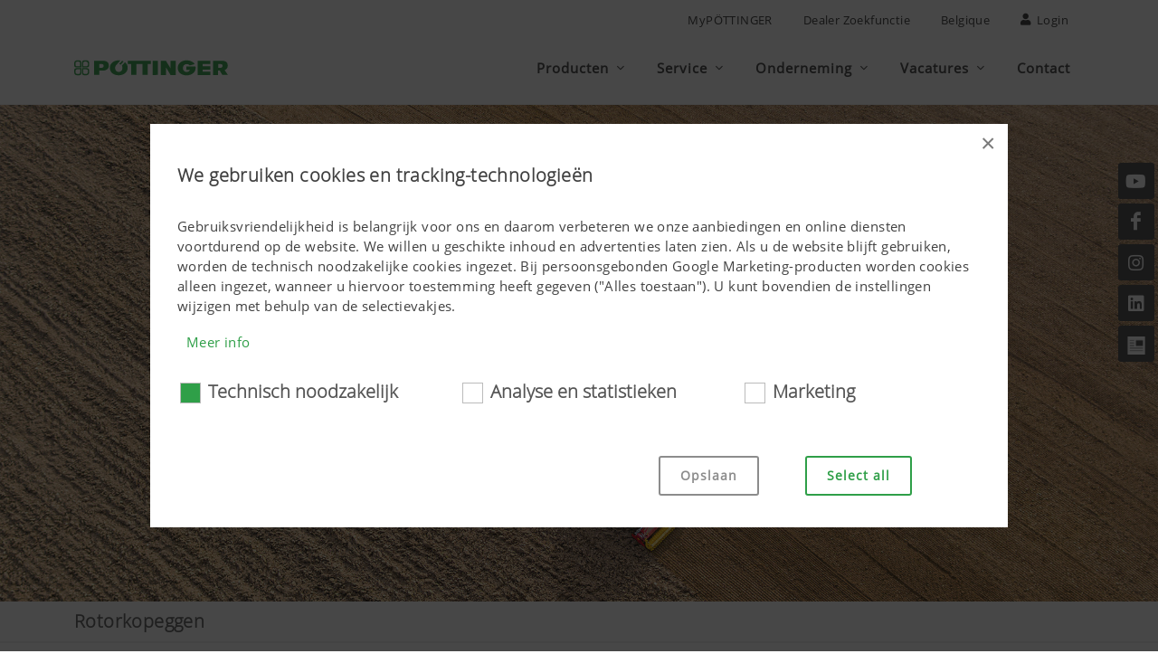

--- FILE ---
content_type: text/html; charset=utf-8
request_url: https://www.poettinger.at/nl_be/produkte/kategorie/ke/rotorkopeggen
body_size: 14269
content:

<!DOCTYPE html>
<html dir="ltr" lang="nl">
<head>
    
<title>Rotorkopeggen | PÖTTINGER Belgique</title>
<meta http-equiv="content-type" content="text/html; charset=utf-8" />
<meta name="author" content="PÖTTINGER Landtechnik GmbH" />
<meta name="viewport" content="width=device-width, initial-scale=1" />
<meta property="og:title" content="Rotorkopeggen | PÖTTINGER Belgique" />

    <meta property="og:type" content="website" />
<meta property="og:url" content="https://www.poettinger.at/nl_be/produkte/kategorie/ke/rotorkopeggen" />
<link rel="canonical" href="https://www.poettinger.at/nl_be/produkte/kategorie/ke/rotorkopeggen" />

<link rel="icon" type="image/x-icon" href="https://www.poettinger.at/icons/favicon.png">
<link rel="apple-touch-icon" href="https://www.poettinger.at/icons/apple-touch-icon-180x180.png" sizes="180x180">


<link rel="preload" as="font" type="font/woff" href="https://www.poettinger.at/css/fonts/open-sans_light_ext.woff" crossorigin />
<link rel="preload" as="font" type="font/woff" href="https://www.poettinger.at/css/fonts/open-sans_ext.woff" crossorigin />

<meta name="msapplication-TileImage" content="/icons/win8-tile-144x144.png">
<meta name="msapplication-TileColor" content="#2f9f48">
<meta name="msapplication-navbutton-color" content="#2f9f48">
<meta name="application-name" content="PÖTTINGER Landtechnik GmbH" />
<meta name="msapplication-tooltip" content="PÖTTINGER Landtechnik GmbH" />
<meta name="apple-mobile-web-app-title" content="PÖTTINGER Landtechnik GmbH" />

<meta name="msapplication-square310x310logo" content="/icons/win8-tile-310x310.png">
<!-- Stylesheets ============================================= -->
<link rel="stylesheet" href="https://www.poettinger.at/canvas65/css/bootstrap.css" type="text/css" />
<link rel="stylesheet" href="https://www.poettinger.at/canvas65/style.css" type="text/css" />
<link rel="stylesheet" href="https://www.poettinger.at/canvas65/css/font-icons.css" type="text/css" />
<link rel="stylesheet" href="https://www.poettinger.at/canvas65/css/custom.css?v=8" type="text/css" />
<link rel="stylesheet" href="/homepage2023/css/GridComponent.css" />
<link rel="stylesheet" href="/homepage2023/css/PortfolioComponent.css" />

<script src="https://kit.fontawesome.com/3f6f22a5d4.js" crossorigin="anonymous"></script>
<script src="https://www.poettinger.at/canvas65/js/jquery.js"></script>
    <script>
        (function (w, d, s, l, i) {
            w[l] = w[l] || []; w[l].push({
                'gtm.start':
                    new Date().getTime(), event: 'gtm.js'
            }); var f = d.getElementsByTagName(s)[0],
                j = d.createElement(s), dl = l != 'dataLayer' ? '&l=' + l : ''; j.async = true; j.src =
                    'https://www.googletagmanager.com/gtm.js?id=' + i + dl; f.parentNode.insertBefore(j, f);
        })(window, document, 'script', 'dataLayer', 'GTM-KVNVSNG');

    </script>
    <!-- Google tag (gtag.js) -->
    <script async src="https://www.googletagmanager.com/gtag/js?id=G-0X9Q1KXYMH"></script>
    <script>
        window.dataLayer = window.dataLayer || [];
        function gtag() { dataLayer.push(arguments); }
        gtag('js', new Date());

        gtag('config', 'G-0X9Q1KXYMH');
    </script>


    
</head>
<body class="stretched sticky-responsive-menu sticky-responsive-pagemenu" data-bs-spy="scroll" data-bs-target="#navbar-pagemenu" data-bs-offset="0">
    <!-- Document Wrapper
    ============================================= -->
    <div b-828oy1ek9u id="wrapper" class="clearfix">

    <!-- Top Bar ============================================= -->
    <div id="top-bar" class="d-print-none">
        <div class="container clearfix">
            <div class="row justify-content-between">
                <div class="col-12 col-md-auto"></div>
                <div class="col-12 col-md-auto">
                    <!-- Top Links
                    ============================================= -->
                    <div class="top-links on-click">
                        <ul class="top-links-container" style="justify-content:flex-end">
                            <li class="top-links-item"><a href="https://www.mypoettinger.com" target="_blank" rel="noopener">MyPÖTTINGER</a></li>
                                <li class="top-links-item"><a href="https://www.poettinger.at/nl_be/home/haendlersuche">Dealer zoekfunctie</a></li>
                            <li class="top-links-item"><a href="#" id="sprachwechsel" class="side-panel-trigger" onclick="setSideBar('land')">Belgique</a></li>
                            <li class="top-links-item"><a href="#" class="side-panel-trigger" onclick="setSideBar('login')"><i class="icon-user"></i> Login</a></li>
                        </ul>
                    </div><!-- .top-links end -->
                </div>
            </div>
        </div>
    </div>
    <!-- #top-bar end -->
<!-- Header
============================================= -->
<header id="header" class="static-sticky header-size-md" data-sticky-class="not-dark" data-responsive-class="not-dark" data-sticky-shrink="false">
    <div id="header-wrap">
        <div class="container">
            <div class="header-row">
                    <!-- Logo         ============================================= -->
                    <div id="logo">
                        <a href="https://www.poettinger.at/nl_be/" class="standard-logo" data-dark-logo="/img/logo/logo_poettinger.svg"><img src="/img/logo/logo_poettinger.svg" alt="PÖTTINGER Landtechnik" style="max-width: 170px !important; max-height: 60px !important; width: auto;"></a>
                        <a href="https://www.poettinger.at/nl_be/" class="retina-logo" data-dark-logo="/img/logo/logo_poettinger.svg"><img src="/img/logo/logo_poettinger.svg" alt="PÖTTINGER Landtechnik" style="max-width: 170px !important; max-height: 60px !important; width: auto;"></a>
                    </div>
                    <!-- #logo end -->
                    <!-- Primary Navigation
                    ============================================= -->
                    <div id="primary-menu-trigger">
                        <svg class="svg-trigger" viewBox="0 0 100 100">
                            <path d="m 30,33 h 40 c 3.722839,0 7.5,3.126468 7.5,8.578427 0,5.451959 -2.727029,8.421573 -7.5,8.421573 h -20"></path>
                            <path d="m 30,50 h 40"></path>
                            <path d="m 70,67 h -40 c 0,0 -7.5,-0.802118 -7.5,-8.365747 0,-7.563629 7.5,-8.634253 7.5,-8.634253 h 20"></path>
                        </svg>
                    </div>
                <nav class="primary-menu with-arrows on-click order-lg-1 order-last">
                    <ul class="menu-container">
                            <li class="menu-item mega-menu" id="menuPROD">
                                <a href="#" class="menu-link"><div>Producten</div></a>
                                <div class="mega-menu-content clearfix">
                                    <ul class="sub-menu-container mega-menu-column col-12">
                                        <li class="menu-item">
                                            <div class="widget clearfix">
                                                <div class="menuProductRow">
                                                    <h3 class="nobottommargin"><a href="https://www.poettinger.at/nl_be/produkte/produktgruppe/gruenland">Hooibouw</a></h3>
                                                    <div class="row">
                                                            <div class="col center menuProductCell"><a href="https://www.poettinger.at/nl_be/produkte/kategorie/mw/maaiers"><img src="/img/icons/300/MW.png" class="product-icon" alt="Maaiers" title="Maaiers" /><br />Maaiers</a></div>
                                                            <div class="col center menuProductCell"><a href="https://www.poettinger.at/nl_be/produkte/kategorie/zk/schudders"><img src="/img/icons/300/ZK.png" class="product-icon" alt="Schudders" title="Schudders" /><br />Schudders</a></div>
                                                            <div class="col center menuProductCell"><a href="https://www.poettinger.at/nl_be/produkte/kategorie/sk/zwad-technologie"><img src="/img/icons/300/SK.png" class="product-icon" alt="Zwad technologie" title="Zwad technologie" /><br />Zwad technologie</a></div>
                                                            <div class="col center menuProductCell"><a href="https://www.poettinger.at/nl_be/produkte/kategorie/lw/opraapwagens"><img src="/img/icons/300/LW.png" class="product-icon" alt="Opraapwagens" title="Opraapwagens" /><br />Opraapwagens</a></div>
                                                            <div class="col center menuProductCell"><a href="https://www.poettinger.at/nl_be/produkte/kategorie/rp/rondebalenpersen"><img src="/img/icons/300/RP.png" class="product-icon" alt="Rondebalenpersen" title="Rondebalenpersen" /><br />Rondebalenpersen</a></div>
                                                            <div class="col center menuProductCell"><a href="https://www.poettinger.at/nl_be/produkte/kategorie/gs/andere-producten-grasland"><img src="/img/icons/300/GS.png" class="product-icon" alt="Andere producten grasland" title="Andere producten grasland" /><br />Andere producten grasland</a></div>
                                                        <div class="col center menuProductCell"><img src="/img/icons/300/space.png" class="product-icon" alt="-" /></div>
                                                        <div class="col center menuProductCell"><img src="/img/icons/300/space.png" class="product-icon" alt="-" /></div>
                                                        <div class="col center menuProductCell"><img src="/img/icons/300/space.png" class="product-icon" alt="-" /></div>
                                                    </div>
                                                </div>
                                                <div class="menuProductRow">
                                                    <h3 class="nobottommargin"><a href="https://www.poettinger.at/nl_be/produkte/produktgruppe/ackerbau">Akkerbouw</a></h3>
                                                    <div class="row">
                                                            <div class="col center menuProductCell"><a href="https://www.poettinger.at/nl_be/produkte/kategorie/pf/ploegen"><img src="/img/icons/300/PF.png" class="product-icon" alt="Ploegen" title="Ploegen" /><br />Ploegen</a></div>
                                                            <div class="col center menuProductCell"><a href="https://www.poettinger.at/nl_be/produkte/kategorie/gr/cultivatoren"><img src="/img/icons/300/GR.png" class="product-icon" alt="Cultivatoren" title="Cultivatoren" /><br />Cultivatoren</a></div>
                                                            <div class="col center menuProductCell"><a href="https://www.poettinger.at/nl_be/produkte/kategorie/se/schijveneggen"><img src="/img/icons/300/SE.png" class="product-icon" alt="Schijveneggen" title="Schijveneggen" /><br />Schijveneggen</a></div>
                                                            <div class="col center menuProductCell"><a href="https://www.poettinger.at/nl_be/produkte/kategorie/ke/rotorkopeggen"><img src="/img/icons/300/KE.png" class="product-icon" alt="Rotorkopeggen" title="Rotorkopeggen" /><br />Rotorkopeggen</a></div>
                                                            <div class="col center menuProductCell"><a href="https://www.poettinger.at/nl_be/produkte/kategorie/kk/kortcombinaties"><img src="/img/icons/300/KK.png" class="product-icon" alt="Kortcombinaties" title="Kortcombinaties" /><br />Kortcombinaties</a></div>
                                                            <div class="col center menuProductCell"><a href="https://www.poettinger.at/nl_be/produkte/kategorie/sm/zaaitechniek"><img src="/img/icons/300/SM.png" class="product-icon" alt="Zaaitechniek" title="Zaaitechniek" /><br />Zaaitechniek</a></div>
                                                            <div class="col center menuProductCell"><a href="https://www.poettinger.at/nl_be/produkte/kategorie/kp/machines-voor-onkruidbestrijding"><img src="/img/icons/300/KP.png" class="product-icon" alt="Machines voor onkruidbestrijding" title="Machines voor onkruidbestrijding" /><br />Machines voor onkruidbestrijding</a></div>
                                                            <div class="col center menuProductCell"><a href="https://www.poettinger.at/nl_be/produkte/kategorie/bs/andere-producten-voor-grondbewerking_"><img src="/img/icons/300/BS.png" class="product-icon" alt="Andere producten voor grondbewerking" title="Andere producten voor grondbewerking" /><br />Andere producten voor grondbewerking</a></div>
                                                            <div class="col center menuProductCell"><img src="/img/icons/300/space.png" class="product-icon" alt="-" /></div>
                                                    </div>
                                                </div>
                                            </div>
                                        </li>
                                    </ul>
                                </div>
                            </li>
                        <li id="menuSERV" class="menu-item">
                            <a href="#" class="menu-link"><div>Service</div></a>
                            <ul class="sub-menu-container">
                                    <li id="menuSERV_KUND" class="menu-item"><a href="https://www.poettinger.at/nl_be/services" class="menu-link"><div>Klantenservice</div></a></li>
                                    <li id="menuSERV_ERSA" class="menu-item"><a href="https://www.poettinger.at/nl_be/services/ersatzteile" class="menu-link"><div>Vervangings- en slijtdelen</div></a></li>
                                <li id="menuSERV_DOWN" class="menu-item"><a href="https://www.poettinger.at/nl_be/services/downloadcenter" class="menu-link"><div>Download omgeving</div></a></li>
                                    <li id="menuSERV_CONFIG" class="menu-item"><a href="https://www.poettinger.at/nl_be/configurate" class="menu-link"><div>PÖTTINGER Productconfigurator</div></a></li>
                                <li id="menuSERV_MYPOET" class="menu-item"><a href="https://www.mypoettinger.com" class="menu-link" target="_blank" rel="noopener"><div>MyPÖTTINGER</div></a></li>
                                

                            </ul>
                        </li>
                        <li id="menuUNTE" class="menu-item">
                            <a href="#" class="menu-link"><div>Onderneming</div></a>
                            <ul class="sub-menu-container">
                                    <li id="menuUNTE_PORT" class="menu-item"><a href="https://www.poettinger.at/nl_be/unternehmen/portraet" class="menu-link"><div>Bedrijfsportrait</div></a></li>
                                    <li id="menuUNTE_JUBI" class="menu-item"><a href="https://www.poettinger.at/nl_be/unternehmen/jubilaeum" class="menu-link"><div>150 Jaar PÖTTINGER</div></a></li>
                                    <li id="menuUNTE_FANA" class="menu-item"><a href="https://www.poettinger.at/nl_be/services/fanarea" class="menu-link"><div>Fanarea</div></a></li>
                                    <li id="menuUNTE_NEWS" class="menu-item"><a href="https://www.poettinger.at/nl_be/newsroom/index" class="menu-link"><div>Nieuws</div></a></li>
                                    <li id="menuUNTE_TERM" class="menu-item"><a href="https://www.poettinger.at/nl_be/unternehmen/veranstaltungen" class="menu-link"><div>Evenementen</div></a></li>

                            </ul>
                        </li>
                            <li id="menuKARR" class="menu-item">
                                <a href="#" class="menu-link"><div>Vacatures</div></a>

                                <ul class="sub-menu-container">
                                    <li id="menuKARR_JOBS" class="menu-item"><a href="https://www.poettinger.at/nl_be/unternehmen/jobs" class="menu-link"><div>Vacatures</div></a></li>
                                </ul>
                            </li>
                        <li id="menuKONT" class="menu-item"><a href="https://www.poettinger.at/nl_be/kontakt" class="menu-link"><div>Contact</div></a></li>
                    </ul>
                </nav>
            </div>
        </div>
    </div>
    <div class="header-wrap-clone"></div>
</header><!-- #header end -->

            <section id="slider" class="slider-element slider-parallax revslider-wrap clearfix">
        <div class="slider-parallax-inner">
            <div id="rev_slider_k_fullwidth_wrapper" class="rev_slider_wrapper fullwidth-container" style="padding:0px;">
                <!-- START REVOLUTION SLIDER 5.1.4 fullwidth mode -->
                <div id="rev_slider_k_fullwidth" class="rev_slider fullwidthbanner" style="display:none;" data-version="5.1.4">
                    <ul>
                        <!-- SLIDE  -->

                        <li data-transition="fade" data-slotamount="1" data-masterspeed="1000" data-saveperformance="off" data-title="Rotorkopeggen">
                            <img class="images" src="/img/landtechnik/produkte/phkey/2000/KE.jpg" alt="Rotorkopeggen" data-bgposition="center center" class="rev-slidebg" data-no-retina>
                        </li>

                    </ul>
                </div>
            </div><!-- END REVOLUTION SLIDER -->
        </div>
    </section>


<!-- Page Sub Menu
    ============================================= -->
<div id="page-menu" data-mobile-sticky="true">
    <div id="page-menu-wrap">
        <div class="page-menu-row-1 page-menu-bottom-grayline">
            <div class="container">
                <div class="page-menu-row">
                    <h1 class="page-menu-title">Rotorkopeggen</h1>
                </div>
            </div>
        </div>
    </div>
</div>
<!-- #page-menu end -->

<section id="content" class="clearfix">
    <div class="content-wrap nobottompadding">
        <div class="container clearfix produktContent">
            <p class="mb-3 d-none d-sm-block">Goede verkruimeling en menging zijn
de voordelen van de PÖTTINGER
rotorkopeggen. Samen met een
PÖTTINGER zaaimachine ontstaat een
krachtige en economische combinatie
voor perfect zaaien.</p>

                    <h2 id="LION">Starre rotorkopeggen</h2>
                    <div id="portfolio" class="portfolio row">
                        <div class="video-pictures-grid-container">
                            
<article class="portfolio-item   ">

    <a href="https://www.poettinger.at/nl_be/produkte/detail/li0cl/lion-classic-starre-rotorkopeggen-lichte-uitvoering" data-lightbox="" id="">

        <div class="portfolio-hover">
            <div class="portfolio-image" style="min-height: ; max-height:282px;">
                    <img src="/img/landtechnik/produkte/phkey/400/LI0CL.jpg" alt="LION CLASSIC Starre rotorkopeggen in lichte uitvoering" title="LION CLASSIC Starre rotorkopeggen in lichte uitvoering" onerror="this.src='/img/landtechnik/produkte/phkey/technik/default.png'" />

            </div>
            <div class="portfolio-desc " style="max-height:300px; min-height:150px">
                <h3 class="setDots">LION CLASSIC Starre rotorkopeggen in lichte uitvoering <i class="icon-angle-right portfolio-arrowInline"></i></h3>
                    <span>tot 150 PK - 2,50 tot 3,00 m werkbreedte</span>

                <p class="setColor setDots">
                </p>
            </div>
        </div>
    </a>


</article>
                            
<article class="portfolio-item   ">

    <a href="https://www.poettinger.at/nl_be/produkte/detail/li0/lion-rotorkopeggen-middelzware-uitvoering" data-lightbox="" id="">

        <div class="portfolio-hover">
            <div class="portfolio-image" style="min-height: ; max-height:282px;">
                    <img src="/img/landtechnik/produkte/phkey/400/LI0.jpg" alt="LION Rotorkopeggen in middelzware uitvoering" title="LION Rotorkopeggen in middelzware uitvoering" onerror="this.src='/img/landtechnik/produkte/phkey/technik/default.png'" />

            </div>
            <div class="portfolio-desc " style="max-height:300px; min-height:150px">
                <h3 class="setDots">LION Rotorkopeggen in middelzware uitvoering <i class="icon-angle-right portfolio-arrowInline"></i></h3>
                    <span>tot 200 PK - 3,00 tot 3,50 m werkbreedte</span>

                <p class="setColor setDots">
                </p>
            </div>
        </div>
    </a>


</article>
                            
<article class="portfolio-item   ">

    <a href="https://www.poettinger.at/nl_be/produkte/detail/li0ma/lion-master-starre-rotorkopeggen-zware-uitvoering" data-lightbox="" id="">

        <div class="portfolio-hover">
            <div class="portfolio-image" style="min-height: ; max-height:282px;">
                    <img src="/img/landtechnik/produkte/phkey/400/LI0MA.jpg" alt="LION MASTER Starre rotorkopeggen zware uitvoering" title="LION MASTER Starre rotorkopeggen zware uitvoering" onerror="this.src='/img/landtechnik/produkte/phkey/technik/default.png'" />

            </div>
            <div class="portfolio-desc " style="max-height:300px; min-height:150px">
                <h3 class="setDots">LION MASTER Starre rotorkopeggen zware uitvoering <i class="icon-angle-right portfolio-arrowInline"></i></h3>
                    <span>tot 270 PK - 3,00 tot 4,00 m werkbreedte</span>

                <p class="setColor setDots">
                </p>
            </div>
        </div>
    </a>


</article>
                    </div>
                    </div>
                    <h2 id="LIONV">Opklapbare rotorkopeggen</h2>
                    <div id="portfolio" class="portfolio row">
                        <div class="video-pictures-grid-container">
                            
<article class="portfolio-item   ">

    <a href="https://www.poettinger.at/nl_be/produkte/detail/l103cv/lion-v-opklapbare-rotorkopeggen-middelzware-uitvoering" data-lightbox="" id="">

        <div class="portfolio-hover">
            <div class="portfolio-image" style="min-height: ; max-height:282px;">
                    <img src="/img/landtechnik/produkte/phkey/400/L103CV.jpg" alt="LION V Opklapbare rotorkopeggen in middelzware uitvoering" title="LION V Opklapbare rotorkopeggen in middelzware uitvoering" onerror="this.src='/img/landtechnik/produkte/phkey/technik/default.png'" />

            </div>
            <div class="portfolio-desc " style="max-height:300px; min-height:150px">
                <h3 class="setDots">LION V Opklapbare rotorkopeggen in middelzware uitvoering <i class="icon-angle-right portfolio-arrowInline"></i></h3>
                    <span>tot 320 PK - 4,00 tot 6,00 m werkbreedte</span>

                <p class="setColor setDots">
                </p>
            </div>
        </div>
    </a>


</article>
                            
<article class="portfolio-item   ">

    <a href="https://www.poettinger.at/nl_be/produkte/detail/l1002c/lion-v-master-opklapbare-rotorkopeggen-zware-uitvoering" data-lightbox="" id="">

        <div class="portfolio-hover">
            <div class="portfolio-image" style="min-height: ; max-height:282px;">
                    <img src="/img/landtechnik/produkte/phkey/400/L1002C.jpg" alt="LION V MASTER Opklapbare rotorkopeggen zware uitvoering" title="LION V MASTER Opklapbare rotorkopeggen zware uitvoering" onerror="this.src='/img/landtechnik/produkte/phkey/technik/default.png'" />

            </div>
            <div class="portfolio-desc " style="max-height:300px; min-height:150px">
                <h3 class="setDots">LION V MASTER Opklapbare rotorkopeggen zware uitvoering <i class="icon-angle-right portfolio-arrowInline"></i></h3>
                    <span>tot 500 PK - 6,00 m werkbreedte</span>

                <p class="setColor setDots">
                </p>
            </div>
        </div>
    </a>


</article>
                    </div>
                    </div>

        </div>
    </div>
</section>

<div class="si-sticky si-sticky-right d-none d-lg-block" style="margin-top: -180px;">
    <a href="https://www.youtube.com/poettingerFan" target="_blank" class="social-icon si-dark si-youtube" style="display:inherit">
        <i class="icon-youtube"></i>
        <i class="icon-youtube"></i>
    </a>
    <a href="https://www.facebook.com/poettinger.be" target="_blank" class="social-icon si-dark si-facebook" style="display:inherit">
        <i class="icon-facebook"></i>
        <i class="icon-facebook"></i>
    </a>
    <a href="https://www.instagram.com/poettinger.official/" target="_blank" class="social-icon si-dark si-instagram" style="display:inherit">
        <i class="icon-instagram"></i>
        <i class="icon-instagram"></i>
    </a>
    <a href="https://www.linkedin.com/company/p%C3%B6ttinger-landtechnik-gmbh" target="_blank" class="social-icon si-dark si-linkedin" style="display:inherit">
        <i class="icon-linkedin"></i>
        <i class="icon-linkedin"></i>
    </a>
    <a href="https://www.poettinger.at/nl_be/newsroom/newsletter" class="social-icon si-dark si-email3">
        <i><img src="/img/icons/Piktogramm_Newsletteranmeldung_30x30.png" style="width: 20px;" alt="Newsletteranmeldung [nl_be]" /></i>
        <i><img src="/img/icons/Piktogramm_Newsletteranmeldung_30x30.png" style="width: 20px;" alt="Newsletteranmeldung" /></i>
    </a>
</div>
        
<style>
    .cookie-checkbox {
        font-size: 20px;
    }

    .checkbox-style + .checkbox-style-3-label.checkbox-small:before, .radio-style + .radio-style-3-label.radio-small:before {
        width: 23px;
        height: 23px;
    }
</style>

<script>
    var analyse_checked = false;
    var marketing_checked = false;
    var technisch_checked = true;

    function checkboxChange(box) {
        box.scrf
        console.log("change");
        if (box.checked) {
            if (box.id.includes('_')) {
                document.getElementById(box.id.split('_')[0]).checked = box.checked;
            } else {
                document.getElementById(box.id + '_det').checked = box.checked;
            }
        } else {
            if (box.id.includes('_')) {
                document.getElementById(box.id.split('_')[0]).checked = box.checked;
            } else {
                document.getElementById(box.id + '_det').checked = box.checked;
            }
        }
    }

</script>

<footer id="footer" class="noborder dark">

    <!-- Copyrights
    ============================================= -->
    <div id="copyrights">
        <div class="container clearfix">
            <div class="row">
                <div class="col-md-8 text-center text-md-start">
                    <div class="copyrights-menu copyright-links nobottommargin">
                        <a href="https://www.poettinger.at/nl_be/home/impressum">Colofon</a> |
                        <a href="https://www.poettinger.at/nl_be/dataprotection">Data protection</a> |
                        <a href="https://www.poettinger.at/nl_be/home/cookies">Cookies</a> |
                        <a href="https://www.poettinger.at/nl_be/kontakt/index">Contact</a> |
                        <ul style="display: inline-block !important; list-style: none; margin-left:-5px!important;">
                            <li class="nav-item dropup">
                                <a class="nav-link dropdown-toggle" data-bs-toggle="dropdown" href="#" role="button" aria-expanded="false">Meldsysteem voor tipgevers</a>
                                <ul class="dropdown-menu" style="list-style: none; ">
                                    <li><a class="dropdown-item" href="https://poettinger.mein-hinweis.at/" target="_blank" rel="noopener" style="color: var(--main-schriftschwarz);">Centraal meldsysteem</a></li>
                                    <li><a class="dropdown-item" href="https://poettingercz.mein-hinweis.at/cz" target="_blank" rel="noopener" style="color: var(--main-schriftschwarz);">Meldsysteem Tsjechische Republiek</a></li>
                                </ul>
                            </li>
                        </ul>
                    </div>
                </div>

                <div class="col-md-4 text-center text-md-end">
                    <div class="copyrights-right">
                        &copy; 2026 PÖTTINGER Landtechnik GmbH
                    </div>
                </div>
            </div>
        </div>
    </div><!-- #copyrights end -->
</footer><!-- #footer end -->



    </div>
    <!-- #wrapper end -->
    
<script src="/homepage2023/js/SidebarScripts.js"></script>

<div id="land" style="width: 16%;position: absolute;right: 40px;top: 104px;">
    <!-- Side Panel Overlay -->
    <div class="body-overlay" onmousedown="removeBorder()"></div>
    <!-- Side Panel -->
    <div id="side-panel">

        <div id="side-panel-trigger-close" class="side-panel-trigger" onclick="removeBorder()"><a href="#"><i class="icon-line-cross"></i></a></div>

        <div class="side-panel-wrap">

            <div class="widget clearfix" id="landAuswahl" style="padding-right: 75px;">
            </div>
        </div>
    </div>
</div>

<div id="login" style="">

    <!-- Side Panel Overlay -->
    <div class="body-overlay" onmousedown="removeBorder()"></div>

    <!-- Side Panel -->
    <div id="side-panel">

        <div id="side-panel-trigger-close" class="side-panel-trigger" onmousedown="removeBorder()"><a href="#"><i class="icon-line-cross"></i></a></div>

        <div class="side-panel-wrap">
            <div class="widget clearfix p-4 pt-5">
                <div class="widget quick-contact-widget noborder notoppadding clearfix">

                    <h4 style="text-transform:none;">Login <strong style="text-transform:uppercase;">Partner Portal</strong></h4>
                    <div class="quick-contact-form-result"></div>
                    <form action="https://portal.poettinger.at/portal/logon.htm" target="_top" method="POST" class="nobottommargin">
                        <div class="form-process"></div>
                        <input type="text" required class="form-control mb-3" name="bname" autocomplete="off" value="" placeholder="Gebruikersnaam" />
                        <input type="password" required class="form-control" name="bcode" autocomplete="off" value="" placeholder="Wachtwoord" />

                        <div class="mt-2 mb-2"><a href="" onclick="openUsrAnfrd()" style="font-size: 13px;">Gebruiker aanvraag</a> | <a href="" style="font-size: 13px;" onclick="openPswdAnfrd()">Wachtwoord vergeten?</a></div>
                        <button type="submit" onclick="beforeLoginHead()" class="mt-3 button button-border button-rounded button-green" value="submit">Login</button>
                        <input type="hidden" id="languHead" name="langu" value="N" />
                        <input type="Hidden" name="ip" value="18.188.213.212">
                        <input type="Hidden" name="datetime" id="datetimeHead" value="">
                        <input type="Hidden" name="type" value="3">
                        <input type="Hidden" name="lastLang" value="true">

                    </form>


                </div>
                <br />
            </div>
            <div style="position:absolute; bottom: 20px;">
                <a href="https://get.teamviewer.com/poettinger" rel="noopener" style="font-size: 13px;" target="_blank">Hulp op afstand starten</a>
            </div>
        </div>

    </div>
</div>

<script type="text/javascript">


    function removeBorder() {
        $('body').css("height", "");
        $('body').css("overflow", "");

    }

    function openUsrAnfrd() {
        javascript: window.open('https://portal.poettinger.at/portal/requestaccount.htm?langu=N');
    }
    function openPswdAnfrd() {
        javascript: window.open('https://portal.poettinger.at/sap/bc/bsp/sap/zportal/mailaccount.htm?langu=N');
    }
    function beforeLoginHead() {
        langu = $("#languHead").val();
        if (typeof string.prototype.trim !== 'function') {
            langu = langu.replace(/^\s+|\s+$/g, '');
        }
        else {
            langu = langu.trim();
        }
        $("#languHead").val(langu);
        $("#datetimeHead").val("20260116022050");

    }
    function beforeLoginHeadWithSprache() {
        $("#datetimeHead").val("20260116022050");
    }
</script>
    
<!-- Go To Top
============================================= -->
<div id="gotoTop" class="icon-angle-up"></div>


<!-- External JavaScripts
============================================= -->
<script src="https://www.poettinger.at/canvas65/js/plugins.min.js?v=1"></script>
<script src="https://www.poettinger.at/canvas65/js/functions.js"></script>


<!-- SLIDER REVOLUTION 5.x SCRIPTS  -->
<script src="https://www.poettinger.at/canvas65/include/rs-plugin/js/jquery.themepunch.tools.min.js"></script>
<script src="https://www.poettinger.at/canvas65/include/rs-plugin/js/jquery.themepunch.revolution.min.js"></script>

<script src="https://www.poettinger.at/canvas65/include/rs-plugin/js/extensions/revolution.extension.video.min.js"></script>
<script src="https://www.poettinger.at/canvas65/include/rs-plugin/js/extensions/revolution.extension.slideanims.min.js"></script>
<script src="https://www.poettinger.at/canvas65/include/rs-plugin/js/extensions/revolution.extension.actions.min.js"></script>
<script src="https://www.poettinger.at/canvas65/include/rs-plugin/js/extensions/revolution.extension.layeranimation.min.js"></script>
<script src="https://www.poettinger.at/canvas65/include/rs-plugin/js/extensions/revolution.extension.kenburn.min.js"></script>
<script src="https://www.poettinger.at/canvas65/include/rs-plugin/js/extensions/revolution.extension.navigation.min.js"></script>
<script src="https://www.poettinger.at/canvas65/include/rs-plugin/js/extensions/revolution.extension.migration.min.js"></script>
<script src="https://www.poettinger.at/canvas65/include/rs-plugin/js/extensions/revolution.extension.parallax.min.js"></script>


<link rel="stylesheet" href="https://www.poettinger.at/canvas65/css/animate.css" type="text/css" />
<link rel="stylesheet" href="https://www.poettinger.at/canvas65/css/magnific-popup.css" type="text/css" async />
<link rel="stylesheet" href="https://www.poettinger.at/canvas65/css/colors.css" type="text/css" />
<link rel="stylesheet" href="https://www.poettinger.at/canvas65/include/rs-plugin/css/settings.css" type="text/css" media="screen" />
<link rel="stylesheet" href="https://www.poettinger.at/canvas65/include/rs-plugin/css/layers.css" type="text/css" />
<link rel="stylesheet" href="https://www.poettinger.at/canvas65/include/rs-plugin/css/navigation.css" type="text/css" />




<!-- Footer Scripts
============================================= -->
<script type="text/javascript">



    $(document).ready(function () {
        $(".thText img").removeAttr("style");
        var apiRevoSlider = $('#rev_slider_k_fullwidth').show().revolution(
            {
                spinner: "spinner0",
                sliderType: "standard",
                sliderLayout: "fullwidth",
                delay: 3000,
            responsiveLevels: [1280, 1024, 778, 480],
            visibilityLevels: [1280, 1024, 778, 480],
            gridwidth: [1400, 1024, 778, 480],
            gridheight: [600, 600, 400, 220],
                    });

    apiRevoSlider.on("revolution.slide.onloaded", function (e) {
        setTimeout(function () { SEMICOLON.slider.sliderDimensions(); }, 400);
    });

    apiRevoSlider.bind("revolution.slide.onchange", function (e, data) {
        SEMICOLON.slider.revolutionSliderMenu();
    });


            });

    function CopyToClipboard(text) {
        var dummy = document.createElement("input");
        document.body.appendChild(dummy);
        dummy.setAttribute('value', text);
        dummy.select();
        document.execCommand('copy');
        document.body.removeChild(dummy);
    }

    $(document).ready(function () {
        $('[data-toggle="popover"]').popover();
    });
</script>

    
<style>
    .details {
        display: grid;
        grid-template-columns: auto auto auto;
    }

    .details p {
        min-height: 70px;
        vertical-align: middle;
    }

</style>


<div class="mfp-wrap mfp-auto-cursor mfp-no-margins mfp-fade mfp-ready d-none" id="mymodal" tabindex="-1" style="overflow: hidden scroll;">
    <div class="mfp-container mfp-s-ready mfp-inline-holder">
        <div class="mfp-content">
            <div class="modal1" id="myModal1">
                <div class="block mx-auto w-lg-75 w-xl-75 w-xxl-50" style="background-color: #FFF; max-width: 1290px;">
                    <button title="Close (Esc)" type="button" class="mfp-close" style="position: relative; float: right;">×</button>

                    <div style="background-color: white; padding: 30px 30px 0px 30px;">

                        <h2>
                            We gebruiken cookies en tracking-technologie&#xEB;n
                        </h2>
                        <br />

                        <div data-readmore-size="10rem" data-readmore="true" data-readmore-masksize="50%" data-readmore-mask="false"
                             data-readmore-trigger-open="<a class='read-more-trigger'>Meer info</a>"
                             data-readmore-trigger-close="<a class='read-more-trigger'>Meer info</a>"
                             class="read-more-wrap cookiePopup" style="height: 610px; min-height: inherit; transition-duration: 500ms; margin-bottom: 0px; ">

                            <p>Gebruiksvriendelijkheid is belangrijk voor ons en daarom verbeteren we onze aanbiedingen en online diensten voortdurend op de website. We willen u geschikte inhoud en advertenties laten zien. Als u de website blijft gebruiken, worden de technisch noodzakelijke cookies ingezet. Bij persoonsgebonden Google Marketing-producten worden cookies alleen ingezet, wanneer u hiervoor toestemming heeft gegeven (&quot;Alles toestaan&quot;). U kunt bovendien de instellingen wijzigen met behulp van de selectievakjes.</p>

                            <div class="h-40 h-md-75" style="overflow: scroll; max-height: 380px; margin-top: 50px; padding: 0px 3% 0px 3%">
                                <div class="mt-5 mb-4">
                                    <input id="technical_det" class="checkbox-style" name="technical" type="checkbox" checked="checked" disabled>
                                    <label for="technical_det" class="checkbox-style-3-label checkbox-small cookie-checkbox">Technisch noodzakelijk</label>
                                </div>
                                <p class="mb-0">
                                    Bepaalde webtechnologie&#xEB;n en cookies maken het mogelijk dat deze website voor u eenvoudig toegankelijk en gebruiksvriendelijk is. Het gaat hierbij zowel om essenti&#xEB;le basisfunctionaliteiten, zoals navigatie op de website, als de juiste weergave in uw internetbrowser of het verzoek om uw toestemming. Zonder de genoemde webtechnologie&#xEB;n en cookies zou deze website niet goed werken.
                                </p>

                                <div data-readmore-size="40px" data-readmore="true" data-readmore-maskcolor="#DDD" data-readmore-masksize="50%" data-readmore-mask="false"
                                     data-readmore-trigger-open="<a class='read-more-trigger'>Meer info</a>"
                                     data-readmore-trigger-close="<a class='read-more-trigger'>Meer info</a>"
                                     class="read-more-wrap" style="min-height: inherit; height: 330px; transition-duration: 500ms; margin-bottom: 0px; ">

                                    <div class="details" style=" padding: 0px 30px 0px 30px; margin-top: 40px;">
                                        <div>
                                            <p style="border-bottom: 1px solid var(--main-anthrazit);"></p>
                                        </div>
                                        <div>
                                            <p style="border-bottom: 1px solid var(--main-anthrazit);">Doel van het cookie</p>
                                        </div>
                                        <div>
                                            <p style=" border-bottom: 1px solid var(--main-anthrazit); min-width: 80px;">Duur</p>
                                        </div>
                                            <div style="box-sizing: border-box;">
                                                <p style="box-sizing: border-box; padding: 0.75rem; vertical-align: top; border-top: none; color: var(--main-anthrazit); border-bottom: 1px solid var(--main-anthrazit);">Cookietoestemming</p>
                                            </div>
                                            <div>
                                                 <p style="box-sizing: border-box; padding: 0.75rem; vertical-align: top; border-top: none; color: var(--main-anthrazit); border-bottom: 1px solid var(--main-anthrazit);">Slaat op of de banner voor cookietoestemming is geaccepteerd.&#x9;</p>
                                            </div>
                                             <div>
                                                <p style="box-sizing: border-box; padding: 0.75rem; vertical-align: top; border-top: none; color: var(--main-anthrazit); border-bottom: 1px solid var(--main-anthrazit);">6 Maanden</p>
                                            </div>
                                            <div style="box-sizing: border-box;">
                                                <p style="box-sizing: border-box; padding: 0.75rem; vertical-align: top; border-top: none; color: var(--main-anthrazit); border-bottom: 1px solid var(--main-anthrazit);">Land (layer) en taal (lang)</p>
                                            </div>
                                            <div>
                                                 <p style="box-sizing: border-box; padding: 0.75rem; vertical-align: top; border-top: none; color: var(--main-anthrazit); border-bottom: 1px solid var(--main-anthrazit);">Slaat het land en de taal op die door de gebruiker zijn geselecteerd.&#x9;</p>
                                            </div>
                                             <div>
                                                <p style="box-sizing: border-box; padding: 0.75rem; vertical-align: top; border-top: none; color: var(--main-anthrazit); border-bottom: 1px solid var(--main-anthrazit);">6 Maanden</p>
                                            </div>
                                    </div>

                                    <a href="#" class="read-more-trigger" style="width: 100%; text-align: center;">Meer info</a>

                                </div>



                                <div class="mb-4 mt-5">
                                    <input id="analyse_det" class="checkbox-style" name="technical" type="checkbox" onchange="checkboxChange(this)">
                                    <label for="analyse_det" class="checkbox-style-3-label checkbox-small cookie-checkbox">Analyse en statistieken</label>
                                </div>

                                <p style="white-space:pre-line" class="mb-0">
                                    We willen de gebruiksvriendelijkheid en prestaties van onze website continu verbeteren. Daarom gebruiken we analysetechnologie&#xEB;n (inclusief cookies) die pseudoniem meten en evalueren welke inhoud van onze website wordt gebruikt en hoe vaak deze wordt opgeroepen.
                                </p>

                                <div data-readmore-size="40px" data-readmore="true" data-readmore-maskcolor="#DDD" data-readmore-masksize="50%" data-readmore-mask="false"
                                     data-readmore-trigger-open="<a class='read-more-trigger'>Meer info</a>"
                                     data-readmore-trigger-close="<a class='read-more-trigger'>Meer info</a>"
                                     class="read-more-wrap" style="height: 230px; min-height: inherit; transition-duration: 500ms; margin-bottom: 0px; ">

                                    <div class="details">
                                        <div>
                                            <p style="box-sizing: border-box; padding: 0.75rem; vertical-align: top; border-top: none; color: var(--main-anthrazit); border-bottom: 1px solid var(--main-anthrazit);"></p>
                                        </div>
                                        <div>
                                            <p style="box-sizing: border-box; padding: 0.75rem; vertical-align: top; border-top: none; color: var(--main-anthrazit); border-bottom: 1px solid var(--main-anthrazit);">Doel van het cookie</p>
                                        </div>
                                        <div>
                                            <p style="box-sizing: border-box; padding: 0.75rem; vertical-align: top; border-top: none; color: var(--main-anthrazit); border-bottom: 1px solid var(--main-anthrazit); min-width: 80px;">Duur</p>
                                        </div>
                                            <div style="box-sizing: border-box;">
                                                <p style="box-sizing: border-box; padding: 0.75rem; vertical-align: top; border-top: none; color: var(--main-anthrazit); border-bottom: 1px solid var(--main-anthrazit);">Google Analytics</p>
                                            </div>
                                            <div>
                                                 <p style="box-sizing: border-box; padding: 0.75rem; vertical-align: top; border-top: none; color: var(--main-anthrazit); border-bottom: 1px solid var(--main-anthrazit);">Analyse van het gebruik van de website, zie hieronder.</p>
                                            </div>
                                             <div>
                                                <p style="box-sizing: border-box; padding: 0.75rem; vertical-align: top; border-top: none; color: var(--main-anthrazit); border-bottom: 1px solid var(--main-anthrazit);">6 Maanden</p>
                                            </div>
                                    </div>
                                    <a href="#" class="read-more-trigger" style="width: 100%; text-align: center; height: 20px; background: white;">Meer info</a>

                                </div>

                                <div class="mb-4 mt-5">
                                    <input id="marketing_det" class="checkbox-style" name="technical" type="checkbox" onchange="checkboxChange(this)">
                                    <label for="marketing_det" class="checkbox-style-3-label checkbox-small cookie-checkbox">Marketing</label>
                                </div>

                                <p class="mb-0">We willen graag voor u relevante inhoud op onze website en socialemediakanalen tonen. Om deze reden gebruiken we webtechnologie&#xEB;n (inclusief cookies) van een aantal van onze zakelijke partners. Dit zorgt ervoor dat de inhoud die u te zien krijgt, wordt afgestemd en getoond op basis van uw gebruikersgedrag.</p>

                                <div data-readmore-size="40px" data-readmore="true" data-readmore-maskcolor="#DDD" data-readmore-masksize="50%" data-readmore-mask="false"
                                     data-readmore-trigger-open="<a class='read-more-trigger'>Meer info</a>"
                                     data-readmore-trigger-close="<a class='read-more-trigger'>Meer info</a>"
                                     class="read-more-wrap" style="min-height: 330px; min-height: inherit; transition-duration: 500ms; margin-bottom: 0px; ">

                                    <div class="details">
                                        <div>
                                            <p style="box-sizing: border-box; padding: 0.75rem; vertical-align: top; border-top: none; color: var(--main-anthrazit); border-bottom: 1px solid var(--main-anthrazit);"></p>
                                        </div>
                                        <div>
                                            <p style="box-sizing: border-box; padding: 0.75rem; vertical-align: top; border-top: none; color: var(--main-anthrazit); border-bottom: 1px solid var(--main-anthrazit);">Doel van het cookie</p>
                                        </div>
                                        <div>
                                            <p style="box-sizing: border-box; padding: 0.75rem; vertical-align: top; border-top: none; color: var(--main-anthrazit); border-bottom: 1px solid var(--main-anthrazit); min-width: 80px;">Duur</p>
                                        </div>
                                            <div style="box-sizing: border-box;">
                                                <p style="box-sizing: border-box; padding: 0.75rem; vertical-align: top; border-top: none; color: var(--main-anthrazit); border-bottom: 1px solid var(--main-anthrazit);">YouTube</p>
                                            </div>
                                            <div>
                                                 <p style="box-sizing: border-box; padding: 0.75rem; vertical-align: top; border-top: none; color: var(--main-anthrazit); border-bottom: 1px solid var(--main-anthrazit);">We plaatsen YouTube-video&#x27;s op onze website en gebruiken daarbij de verbeterde privacymodus van YouTube. YouTube slaat geen informatie op over de bezoekers van deze website, tenzij er een video wordt bekeken.Meer informatie vindt u hier:https://support.google.com/youtube/answer/171780?hl=dehttps://www.google.de/intl/de/policies/privacy/We hebben geen controle over YouTube-cookies, je kunt deze cookies blokkeren in je browserinstellingen.</p>
                                            </div>
                                             <div>
                                                <p style="box-sizing: border-box; padding: 0.75rem; vertical-align: top; border-top: none; color: var(--main-anthrazit); border-bottom: 1px solid var(--main-anthrazit);">6 Maanden</p>
                                            </div>
                                    </div>

                                    <a href="#" class="read-more-trigger" style="width: 100%; text-align: center; height: 25px; background: white;">Meer info</a>

                                </div>

                            </div>
                            <a href="#" class="read-more-trigger" style="width: 100%; text-align: center; height: 25px; background: white;">Meer info</a>

                        </div>
                    </div>
                    <div class="nomargin pt-3" style=" padding: 0px 30px 30px 30px;  margin: 0px">
                        <div id="mobileCookieAccept" class="d-md-none d-md-block">
                            <div class="row pb-4 pt-md-5" style="margin-left: -2px;">
                                <div class="col-md-6 col-0">
                                </div>
                                <div class="col-md-3 col-12">
                                    <a class="button button-border button-rounded button-gray" href="#" onclick="$.magnificPopup.close();SaveCookieSettings()" style="float: right; width: 100%; text-align: center;">
                                        Opslaan
                                    </a>
                                </div>
                                <div class="col-md-2 col-12">
                                    <a class="button button-border button-rounded button-green" href="#" onclick="$.magnificPopup.close();SaveCookieSettings(true)" style="float: right; width: 100%; text-align: center;">
                                        Select all
                                    </a>
                                </div>
                            </div>
                            <div class="row">
                                <div class="col-12 col-md-4">
                                    <input id="technicalM" class="checkbox-style" name="technical" type="checkbox" checked="checked" disabled>
                                    <label for="technicalM" class="checkbox-style-3-label checkbox-small cookie-checkbox" style="float: right;">Technisch noodzakelijk</label>
                                </div>
                                <div class="col-12 col-md-4">
                                    <input id="analyseM" class="checkbox-style" name="analyse" type="checkbox" onchange="checkboxChange(this)">
                                    <label for="analyseM" class="checkbox-style-3-label checkbox-small cookie-checkbox" style="float: right;">Analyse en statistieken</label>
                                </div>
                                <div class="col-12 col-md-4">
                                    <input id="marketingM" class="checkbox-style" name="marketing" type="checkbox" onchange="checkboxChange(this)">
                                    <label for="marketingM" class="checkbox-style-3-label checkbox-small cookie-checkbox" style="float: right;">Marketing</label>
                                </div>
                            </div>
                        </div>
                        <div id="desktopCookieAccept" class="d-md-block d-none">
                            <div class="row gx-5">
                                <div class="col-12 col-md-4">
                                    <input id="technical" class="checkbox-style" name="technical" type="checkbox" checked="checked" disabled>
                                    <label for="technical" class="checkbox-style-3-label checkbox-small cookie-checkbox" style="white-space: nowrap;">Technisch noodzakelijk</label>
                                </div>
                                <div class="col-12 col-md-4">
                                    <input id="analyse" class="checkbox-style" name="analyse" type="checkbox" onchange="checkboxChange(this)">
                                    <label for="analyse" class="checkbox-style-3-label checkbox-small cookie-checkbox" style="white-space: nowrap;">Analyse en statistieken</label>
                                </div>
                                <div class="col-12 col-md-4">
                                    <input id="marketing" class="checkbox-style" name="marketing" type="checkbox" onchange="checkboxChange(this)">
                                    <label for="marketing" class="checkbox-style-3-label checkbox-small cookie-checkbox" style="white-space: nowrap;">Marketing</label>
                                </div>
                            </div>
                            <div class="row pt-4 pt-md-5">
                                <div class="col-md-7 col-0">
                                </div>
                                <div class="col-md-2 col-11">
                                    <a class="button button-border button-rounded button-gray" href="#" onclick="$.magnificPopup.close(); SaveCookieSettings()">
                                        Opslaan
                                    </a>
                                </div>
                                <div class="col-md-2 col-12" style="margin-left: 10px;">
                                    <a class="button button-border button-rounded button-green" href="#" onclick="$.magnificPopup.close(); SaveCookieSettings(true)">
                                        Select all
                                    </a>
                                </div>
                            </div>
                        </div>
                    </div>
                </div>
            </div>
        </div><div class="mfp-preloader">Loading...</div>
    </div>
</div>


<script type="text/javascript">
    $(document).ready(function () {



                        if (!check_cookie_name("cAcceptAS") || !check_cookie_name("cAcceptM") && !window.location.href.toLowerCase().includes("cookies") && !window.location.href.toLowerCase().includes("impressum")) {
            setTimeout(function () {
                $.magnificPopup.open({
                    items: {
                        src: $('#myModal1')
                    },
                    type: "inline",
                    mainClass: "mfp-no-margins mfp-fade",
                    closeBtnInside: true,
                    fixedContentPos: false,
                    removalDelay: 500
                }, 0)

            }, 1000);
        }

        setVideoBlocking();
    });

    function setVideoBlocking() {
        if (getCookieContetn("cAcceptM")?.toLowerCase() == "true") {
            $('.video-blocker').hide(),
                $('iframe').attr("src", $('iframe').attr("data-src"));

        } else {
            var vbExists = document.getElementsByClassName("video-blocker");
            if (vbExists.length === 0) {
                var iframe = document.getElementsByTagName("iframe");
                for (let e of iframe) {
                    e.setAttribute("data-src", e.getAttribute("src"));
                    e.removeAttribute("src");
                    $('iframe').wrap("<div style='display: flex; width: 100%; align-items: center; justify-content: center;'>");
                    $("<div class='video-blocker cookieconsent-optout-marketing' style='z-index: 1; top: 3%; background-color: white; display: inline-block; margin: auto; position: absolute; width: 380px; padding:10px;height: min-content; text-align: center;'><div> <h2>Geblokkeerd op basis van uw cookie-instellingen.</h2> <p class='d-md-block d-none'>Geblokkeerd op basis van uw cookie-instellingen.</p><button onclick='ResetCookie()' class='button button-border button-rounded button-green mt-4'>Cookie-instellingen wijzigen</button></div ></div >").insertBefore('iframe');
                    e.setAttribute("style", "background-size: contain; background-image: url('https://i3.ytimg.com/vi/" + e.getAttribute("data-src").split('/')[(e.getAttribute("data-src").split('/').length - 1)].split('?')[0] + "/maxresdefault.jpg')");
                    $('.video-blocker').show();
                }


                if (iframe.length > 0) {

                }
            }
        }
    }


    function openCookies() {
        $.magnificPopup.open({
            items: {
                src: $('#myModal1')
            },
            type: "inline",
            mainClass: "mfp-no-margins mfp-fade",
            closeBtnInside: !1,
            fixedContentPos: !0,
            removalDelay: 500
        }, 0);
    }

    function check_cookie_name(name) {
        var match = document.cookie.match(new RegExp('(^| )' + name + '=([^;]+)'));
        if (match) {
            console.log(match[2]);
            return match[2];
        }
        else {
            return false;
        }
    }

    function setCookie(n, t) {
        var u = escape(t), i = new Date, r;
        i.setMonth(i.getMonth() + 12);
        r = i.toUTCString();
        document.cookie = n + "=" + u + "; expires =" + r + "; path=/";

    }

    function ResetCookie() {

        $.magnificPopup.open({
            items: {
                src: $('#myModal1')
            },
            type: "inline",
            mainClass: "mfp-no-margins mfp-fade",
            closeBtnInside: true,
            fixedContentPos: false,
            removalDelay: 500
        }, 0)
    }

    function sleep(milliseconds) {
        const date = Date.now();
        let currentDate = null;
        do {
            currentDate = Date.now();
        } while (currentDate - date < milliseconds);
    }

    function SaveCookieSettings(acceptAll) {

        if (acceptAll) {
            document.getElementById('analyse').checked = true;
            document.getElementById('marketing').checked = true;
                        }

        if (document.getElementById('analyse').checked) {
            setCookie("cAcceptAS", true);

        } else {
            setCookie("cAcceptAS", false);

        }


        if (document.getElementById('marketing').checked) {
            setCookie("cAcceptM", true);
        } else {
            setCookie("cAcceptM", false);
        }
        setVideoBlocking();
    }

    function getCookieContetn(name) {
        var nameEQ = name + "=";
        var ca = document.cookie.split(';');
        for (var i = 0; i < ca.length; i++) {
            var c = ca[i];
            while (c.charAt(0) == ' ') c = c.substring(1, c.length);
            if (c.indexOf(nameEQ) == 0) return c.substring(nameEQ.length, c.length);
        }
        return null;
    }
</script>


    

    <script type="text/javascript" async>
        $(document).ready(function () {
            //slides the element with class "menu_body" when paragraph with class "menu_head" is clicked
            $("#sprachwechsel").click(function () {
                var slide = $("#landAuswahl");
                if (!slide.data("loaded")) {
                    slide.load("https://www.poettinger.at/nl_be/ChooseLanguage/ChooseLanguage");
                    slide.data("loaded", true);
                }
            });
            $("#menu").addClass("current");
            $("#menu_").addClass("current");
            $("#menu__").addClass("current");

                });
    </script>

</body>
</html>



